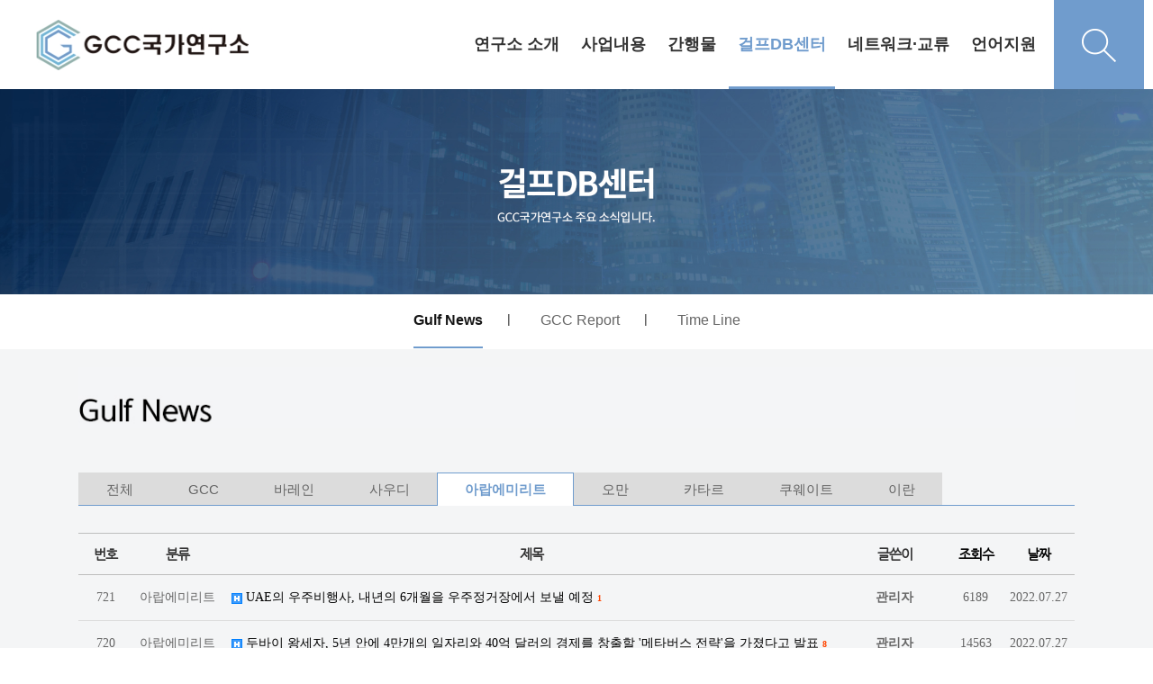

--- FILE ---
content_type: text/html; charset=utf-8
request_url: http://gcc.dankook.ac.kr/bbs/board.php?bo_table=m04_01&sca=%EC%95%84%EB%9E%8D%EC%97%90%EB%AF%B8%EB%A6%AC%ED%8A%B8&page=32&page=1
body_size: 78879
content:
<!doctype html>
<html lang="ko">
<head>
<meta charset="utf-8">
<meta http-equiv="imagetoolbar" content="no">
<meta http-equiv="X-UA-Compatible" content="IE=Edge">
<meta name="title" content="Gulf News 1 페이지 > GCC 국가연구소" />
<meta name="publisher" content="GCC 국가연구소" />
<meta name="author" content="GCC 국가연구소" />
<meta name="robots" content="index,follow" />
<meta name="keywords" content="GCC 국가연구소" />
<meta name="description" content="Gulf News 1 페이지 > GCC 국가연구소" />
<meta name="twitter:card" content="summary_large_image" />
<meta property="og:title" content="Gulf News 1 페이지 > GCC 국가연구소" />
<meta property="og:site_name" content="GCC 국가연구소" />
<meta property="og:author" content="GCC 국가연구소" />
<meta property="og:type" content="" />
<meta property="og:description" content="Gulf News 1 페이지 > GCC 국가연구소" />
<meta property="og:url" content="http://gcc.dankook.ac.kr/bbs/board.php?bo_table=m04_01&sca=%EC%95%84%EB%9E%8D%EC%97%90%EB%AF%B8%EB%A6%AC%ED%8A%B8&page=32&page=1" />
<link rel="canonical" href="http://gcc.dankook.ac.kr/bbs/board.php?bo_table=m04_01&sca=%EC%95%84%EB%9E%8D%EC%97%90%EB%AF%B8%EB%A6%AC%ED%8A%B8&page=32&page=1" />
<title>Gulf News 1 페이지 > GCC 국가연구소</title>
<link rel="stylesheet" href="http://gcc.dankook.ac.kr/css/default.css?ver=171013">
<link rel="stylesheet" href="http://gcc.dankook.ac.kr/css/apms.css?ver=171013">

<link rel="stylesheet" href="http://gcc.dankook.ac.kr/thema/Fivesense-basic/assets/bs3/css/bootstrap.min.css" type="text/css" class="thema-mode">
<link rel="stylesheet" href="http://gcc.dankook.ac.kr/thema/Fivesense-basic/colorset/Basic-Box/colorset.css" type="text/css" class="thema-colorset">
<link rel="stylesheet" href="http://gcc.dankook.ac.kr/css/common.css" type="text/css" class="thema-common">
<link rel="stylesheet" href="http://gcc.dankook.ac.kr/skin/board/basic/style.css" >
<link rel="stylesheet" href="http://gcc.dankook.ac.kr/skin/board/basic/list/basic/list.css" >
<link rel="stylesheet" href="http://gcc.dankook.ac.kr/thema/Fivesense-basic/widget/miso-sidebar/widget.css" >
<link rel="stylesheet" href="http://gcc.dankook.ac.kr/css/font-awesome/css/font-awesome.min.css?ver=171013">
<link rel="stylesheet" href="http://gcc.dankook.ac.kr/css/level/basic.css?ver=171013">
<!--[if lte IE 8]>
<script src="http://gcc.dankook.ac.kr/js/html5.js"></script>
<![endif]-->
<script>
// 자바스크립트에서 사용하는 전역변수 선언
var g5_url       = "http://gcc.dankook.ac.kr";
var g5_bbs_url   = "http://gcc.dankook.ac.kr/bbs";
var g5_is_member = "";
var g5_is_admin  = "";
var g5_is_mobile = "";
var g5_bo_table  = "m04_01";
var g5_sca       = "아랍에미리트";
var g5_pim       = "";
var g5_editor    = "smarteditor2";
var g5_responsive    = "1";
var g5_cookie_domain = "";
var g5_purl = "http://gcc.dankook.ac.kr/bbs/board.php?bo_table=m04_01&sca=%EC%95%84%EB%9E%8D%EC%97%90%EB%AF%B8%EB%A6%AC%ED%8A%B8&page=32&page=1";
</script>
<script src="http://gcc.dankook.ac.kr/js/jquery-1.11.3.min.js"></script>
<script src="http://gcc.dankook.ac.kr/js/jquery-migrate-1.2.1.min.js"></script>
<script src="http://gcc.dankook.ac.kr/lang/korean/lang.js?ver=171013"></script>
<script src="http://gcc.dankook.ac.kr/js/common.js?ver=171013"></script>
<script src="http://gcc.dankook.ac.kr/js/wrest.js?ver=171013"></script>
<script src="http://gcc.dankook.ac.kr/js/apms.js?ver=171013"></script>
<script src="http://gcc.dankook.ac.kr/plugin/apms/js/jquery.mobile.swipe.min.js"></script>
</head>
<body class="responsive is-pc">
<style>
		.at-container {max-width:1136px;}
	.no-responsive .wrapper, .no-responsive .at-container-wide { min-width:1136px; }
	.no-responsive .boxed.wrapper, .no-responsive .at-container { width:1136px; }
	.at-menu .nav-height { height:99px; line-height:99px !important; }
	.pc-menu, .pc-menu .nav-full-back, .pc-menu .nav-full-height { height:99px; }
	.pc-menu .nav-top.nav-float .menu-a, .pc-menu .nav-mega .menu-a { padding:0px 25px; }
	.pc-menu .nav-top.nav-float .sub-1div::before { left: 25px; }
	.pc-menu .nav-full-first, .pc-menu .nav-full-last, .pc-menu .nav-full.on .sub-1div { height: 400px; }
	.pc-menu .nav-full.on, .pc-menu .nav-full.on .at-container { height:499px; }
	.pc-menu .subm-w { width:170px; }
	.pc-menu .nav-content, .pc-menu .nav-cw { width:170px; }
	.pc-menu .nav-content-height { height:400px; }
	.pc-menu .nav-content .sub-content { width:860px; left:170px; }
	@media all and (min-width:1200px) {
		.responsive .boxed.wrapper { max-width:1136px; }
	}
</style>


<script>
	$(document).ready(function(){
		$(".dummy-width").width($(".header-menu").width());
		$(".menu-li a").on("mouseenter",function(){
			$(".pc-custom-menu").stop().slideDown();
		})

		$(".pc-custom-menu").on("mouseleave",function(){
			$(".pc-custom-menu").stop().slideUp();
		})
		
		$(".search-btn").on("click",function(){
			var $off = 'http://gcc.dankook.ac.kr/img/search_off.png';
			var $on = 'http://gcc.dankook.ac.kr/img/search_on.png';

			$(".pc-search-wrap").toggleClass("open");

			 if ($('.toggle-img').attr('src') === $off) {
				$('.toggle-img').attr('src', $on);
			  } else {
				$('.toggle-img').attr('src', $off);
			  }
		})
		




	});
</script>
<div class="at-html">
	<div id="thema_wrapper" class="wrapper  ko">
		<header class="at-header">
			<!-- LNB -->
			<aside class="at-lnb">
				<div class="at-container">
					<!-- LNB Left -->
					<div class="pull-left">
						<!--
                            <ul>
							<li><a href="javascript:;" id="favorite">즐겨찾기</a></li>
							<li><a href="http://gcc.dankook.ac.kr/rss/" target="_blank">RSS 구독</a></li>
														<li><a>01월 21일(수)</a></li>
						</ul>
                        -->
					</div>
					<!-- LNB Right -->
					<div class="pull-right">
						<ul class="clearfix">
															<li><a href="http://gcc.dankook.ac.kr/bbs/login.php?url=%2Fbbs%2Fboard.php%3Fbo_table%3Dm04_01%26sca%3D%25EC%2595%2584%25EB%259E%258D%25EC%2597%2590%25EB%25AF%25B8%25EB%25A6%25AC%25ED%258A%25B8%26page%3D32%26page%3D1" onclick="sidebar_open('sidebar-user'); return false;">로그인</a></li>
								<li><a href="http://gcc.dankook.ac.kr/bbs/register.php">회원가입</a></li>
																																										</ul>
					</div>
					<div class="clearfix"></div>
				</div>
			</aside>
			<!-- PC custom header -->
			<div class="pc-custom-header hidden-xs hidden-sm">
				<div class="at-container">
					<div class="header-logo pull-left">
						<a href="http://gcc.dankook.ac.kr">
                           <img src="http://gcc.dankook.ac.kr/img/logo.png" alt="">
                        </a>
					</div>
					<div class="header-menu pull-right">
						


	<div class="nav-visible">
		<div class="at-container">
			<div class="nav-top nav-both nav-slide">
				<ul class="menu-ul">
									<li class="menu-li m-1 off">
						<a class="menu-a nav-height" href="/bbs/page.php?hid=m01_01">
							연구소 소개													</a>
													<div class="sub-slide sub-1div">
								<ul class="sub-1dul">
								
									
									<li class="sub-1dli off">
										<a href="http://gcc.dankook.ac.kr/bbs/page.php?hid=m01_01" class="sub-1da">
											소장 인사말																					</a>
																			</li>
								
									
									<li class="sub-1dli off">
										<a href="http://gcc.dankook.ac.kr/bbs/page.php?hid=m01_02" class="sub-1da">
											연구소 연혁																					</a>
																			</li>
								
									
									<li class="sub-1dli off">
										<a href="http://gcc.dankook.ac.kr/bbs/page.php?hid=m01_03" class="sub-1da">
											연구원 소개																					</a>
																			</li>
								
									
									<li class="sub-1dli off">
										<a href="http://gcc.dankook.ac.kr/bbs/page.php?hid=m01_04" class="sub-1da">
											신흥지역연구사업																					</a>
																			</li>
																</ul>
							</div>
											</li>
									<li class="menu-li m-2 off">
						<a class="menu-a nav-height" href="/bbs/board.php?bo_table=m02_01">
							사업내용													</a>
													<div class="sub-slide sub-1div">
								<ul class="sub-1dul">
								
									
									<li class="sub-1dli off">
										<a href="http://gcc.dankook.ac.kr/bbs/board.php?bo_table=m02_01" class="sub-1da">
											연구원 소식																					</a>
																			</li>
								
									
									<li class="sub-1dli off">
										<a href="http://gcc.dankook.ac.kr/bbs/board.php?bo_table=m02_02" class="sub-1da">
											연구소 소식																					</a>
																			</li>
								
									
									<li class="sub-1dli off">
										<a href="http://gcc.dankook.ac.kr/bbs/board.php?bo_table=m02_03" class="sub-1da">
											연구 용역																					</a>
																			</li>
								
									
									<li class="sub-1dli off">
										<a href="http://gcc.dankook.ac.kr/bbs/board.php?bo_table=m02_04" class="sub-1da">
											언론보도																					</a>
																			</li>
																</ul>
							</div>
											</li>
									<li class="menu-li m-3 off">
						<a class="menu-a nav-height" href="/bbs/board.php?bo_table=m03_01">
							간행물													</a>
													<div class="sub-slide sub-1div">
								<ul class="sub-1dul">
								
									
									<li class="sub-1dli off">
										<a href="http://gcc.dankook.ac.kr/bbs/board.php?bo_table=m03_01" class="sub-1da">
											GCC Issue Paper																					</a>
																			</li>
								
									
									<li class="sub-1dli off">
										<a href="http://gcc.dankook.ac.kr/bbs/board.php?bo_table=m03_02" class="sub-1da">
											연간정책보고서																					</a>
																			</li>
								
									
									<li class="sub-1dli off">
										<a href="http://gcc.dankook.ac.kr/bbs/board.php?bo_table=m03_03" class="sub-1da">
											Gulf Area Studies																					</a>
																			</li>
								
									
									<li class="sub-1dli off">
										<a href="http://gcc.dankook.ac.kr/bbs/board.php?bo_table=m03_04" class="sub-1da">
											기타 간행물																					</a>
																			</li>
																</ul>
							</div>
											</li>
									<li class="menu-li m-4 on">
						<a class="menu-a nav-height" href="/bbs/board.php?bo_table=m04_01">
							걸프DB센터													</a>
													<div class="sub-slide sub-1div">
								<ul class="sub-1dul">
								
									
									<li class="sub-1dli on">
										<a href="http://gcc.dankook.ac.kr/bbs/board.php?bo_table=m04_01" class="sub-1da">
											Gulf News																					</a>
																			</li>
								
									
									<li class="sub-1dli off">
										<a href="http://gcc.dankook.ac.kr/bbs/board.php?bo_table=m04_02" class="sub-1da">
											GCC Report																					</a>
																			</li>
								
									
									<li class="sub-1dli off">
										<a href="http://gcc.dankook.ac.kr/bbs/board.php?bo_table=m04_03" class="sub-1da">
											Time Line																					</a>
																			</li>
																</ul>
							</div>
											</li>
									<li class="menu-li m-5 off">
						<a class="menu-a nav-height" href="/bbs/board.php?bo_table=m05_01">
							네트워크·교류													</a>
													<div class="sub-slide sub-1div">
								<ul class="sub-1dul">
								
									
									<li class="sub-1dli off">
										<a href="http://gcc.dankook.ac.kr/bbs/board.php?bo_table=m05_01" class="sub-1da">
											걸프 미래비전 연구회																					</a>
																			</li>
																</ul>
							</div>
											</li>
									<li class="menu-li m-6 off">
						<a class="menu-a nav-height" href="/bbs/page.php?hid=m06_02">
							언어지원													</a>
													<div class="sub-slide sub-1div">
								<ul class="sub-1dul">
								
									
									<li class="sub-1dli off">
										<a href="/bbs/page.php?hid=m01_01" class="sub-1da">
											한국어																					</a>
																			</li>
								
									
									<li class="sub-1dli off">
										<a href="http://gcc.dankook.ac.kr/bbs/page.php?hid=m06_02" class="sub-1da">
											eng																					</a>
																			</li>
								
									
									<li class="sub-1dli off">
										<a href="http://gcc.dankook.ac.kr/bbs/page.php?hid=m06_03" class="sub-1da">
											عربي																					</a>
																			</li>
								
									
									<li class="sub-1dli off">
										<a href="http://gcc.dankook.ac.kr/bbs/page.php?hid=m06_04" class="sub-1da">
											فارسی																					</a>
																			</li>
																</ul>
							</div>
											</li>
								</ul>
			</div><!-- .nav-top -->
		</div>	<!-- .nav-container -->
	</div><!-- .nav-visible -->

						<ul class="user-ul clearfix">
															<!-- <li class="user-li"><a href="http://gcc.dankook.ac.kr/bbs/login.php?url=%2Fbbs%2Fboard.php%3Fbo_table%3Dm04_01%26sca%3D%25EC%2595%2584%25EB%259E%258D%25EC%2597%2590%25EB%25AF%25B8%25EB%25A6%25AC%25ED%258A%25B8%26page%3D32%26page%3D1" onclick="sidebar_open('sidebar-user'); return false;" class="user-a"><span>로그인</span></a></li>
								<li class="user-li"><a href="http://gcc.dankook.ac.kr/bbs/register.php" class="user-a"><span>회원가입</span></a></li> -->
													</ul>
						<div class="header-search">
							<button class="search-btn">
								<img src="http://gcc.dankook.ac.kr/img/search_off.png" alt="" class="toggle-img">
							</button>
						</div>
					</div>
					<div class="clearfix"></div>
				</div>
				<!-- PC Custom Menu -->
				<div class="pc-custom-menu">
					<div class="dummy-width">
																							<ul class="sub-menu sub-m1 clearfix">
																																		<li>
													<a href="http://gcc.dankook.ac.kr/bbs/page.php?hid=m01_01">
														소장 인사말																											</a>
												</li>
																																			<li>
													<a href="http://gcc.dankook.ac.kr/bbs/page.php?hid=m01_02">
														연구소 연혁																											</a>
												</li>
																																			<li>
													<a href="http://gcc.dankook.ac.kr/bbs/page.php?hid=m01_03">
														연구원 소개																											</a>
												</li>
																																			<li>
													<a href="http://gcc.dankook.ac.kr/bbs/page.php?hid=m01_04">
														신흥지역연구사업																											</a>
												</li>
																				</ul>
																																<ul class="sub-menu sub-m2 clearfix">
																																		<li>
													<a href="http://gcc.dankook.ac.kr/bbs/board.php?bo_table=m02_01">
														연구원 소식																											</a>
												</li>
																																			<li>
													<a href="http://gcc.dankook.ac.kr/bbs/board.php?bo_table=m02_02">
														연구소 소식																											</a>
												</li>
																																			<li>
													<a href="http://gcc.dankook.ac.kr/bbs/board.php?bo_table=m02_03">
														연구 용역																											</a>
												</li>
																																			<li>
													<a href="http://gcc.dankook.ac.kr/bbs/board.php?bo_table=m02_04">
														언론보도																											</a>
												</li>
																				</ul>
																																<ul class="sub-menu sub-m3 clearfix">
																																		<li>
													<a href="http://gcc.dankook.ac.kr/bbs/board.php?bo_table=m03_01">
														GCC Issue Paper																											</a>
												</li>
																																			<li>
													<a href="http://gcc.dankook.ac.kr/bbs/board.php?bo_table=m03_02">
														연간정책보고서																											</a>
												</li>
																																			<li>
													<a href="http://gcc.dankook.ac.kr/bbs/board.php?bo_table=m03_03">
														Gulf Area Studies																											</a>
												</li>
																																			<li>
													<a href="http://gcc.dankook.ac.kr/bbs/board.php?bo_table=m03_04">
														기타 간행물																											</a>
												</li>
																				</ul>
																																<ul class="sub-menu sub-m4 clearfix">
																																		<li class="on">
													<a href="http://gcc.dankook.ac.kr/bbs/board.php?bo_table=m04_01">
														Gulf News																											</a>
												</li>
																																			<li>
													<a href="http://gcc.dankook.ac.kr/bbs/board.php?bo_table=m04_02">
														GCC Report																											</a>
												</li>
																																			<li>
													<a href="http://gcc.dankook.ac.kr/bbs/board.php?bo_table=m04_03">
														Time Line																											</a>
												</li>
																				</ul>
																																<ul class="sub-menu sub-m5 clearfix">
																																		<li>
													<a href="http://gcc.dankook.ac.kr/bbs/board.php?bo_table=m05_01">
														걸프 미래비전 연구회																											</a>
												</li>
																				</ul>
																																<ul class="sub-menu sub-m6 clearfix">
																																		<li>
													<a href="/bbs/page.php?hid=m01_01">
														한국어																											</a>
												</li>
																																			<li>
													<a href="http://gcc.dankook.ac.kr/bbs/page.php?hid=m06_02">
														eng																											</a>
												</li>
																																			<li>
													<a href="http://gcc.dankook.ac.kr/bbs/page.php?hid=m06_03">
														عربي																											</a>
												</li>
																																			<li>
													<a href="http://gcc.dankook.ac.kr/bbs/page.php?hid=m06_04">
														فارسی																											</a>
												</li>
																				</ul>
																				</div>
					<div class="clearfix">
						
					</div>
				</div>
			</div>
			<div class="pc-search-wrap hidden-xs hidden-sm">
				<div class="at-container">
					<div class="search-title">
						<b style="font-family:'Roboto'">DB Search</b>
					</div>
					<div class="header-search">
						<form id="ctrlSearch" name="ctrlSearch" method="get" onsubmit="return sidebar_search(this);" role="form" class="form">
							<div class="row">
								<div class="col-xs-6 hidden">
									<select name="url" class="form-control input-sm">
										<option value="http://gcc.dankook.ac.kr/bbs/search.php">게시물</option>
																					<option value="http://gcc.dankook.ac.kr/shop/search.php">상품</option>
											<option value="http://gcc.dankook.ac.kr/shop/itemuselist.php">후기</option>
											<option value="http://gcc.dankook.ac.kr/shop/itemqalist.php">문의</option>
																				<option value="http://gcc.dankook.ac.kr/bbs/tag.php">태그</option>
									</select>
								</div>
								<div class="col-xs-6 hidden">
									<select name="sop" id="sop" class="form-control input-sm">
										<option value="or">또는</option>
										<option value="and">그리고</option>
									</select>	
								</div>
							</div>
							<div class="input-group input-group-sm">
								<input type="text" name="stx" class="form-control input-sm" value="" placeholder="검색어는 두글자 이상">
								<span class="input-group-btn">
									<button type="submit" class="btn">검색하기</button>
								</span>
							</div>
						</form>				
					</div>
				</div>
			</div>
			

			<!-- Mobile Header -->
			<div class="m-header">
				<div class="at-container">
					<div class="header-wrap">
						<div class="header-icon menu-icon">
							<a href="javascript:;" onclick="sidebar_open('sidebar-menu');">
								<i class="fa fa-bars"></i>
							</a>
						</div>
						<div class="header-logo en">
							<!-- Mobile Logo -->
							<a href="http://gcc.dankook.ac.kr">
								<img src="http://gcc.dankook.ac.kr/img/mob_logo.png">
							</a>
						</div>
						<div class="header-icon search-icon">
							<a href="javascript:;" onclick="sidebar_open('sidebar-search');">
								<i class="fa fa-search"></i>
							</a>
						</div>
					</div>
					<div class="clearfix"></div>
				</div>
			</div>
		</header>

		<div class="at-wrapper">
			<!-- Menu -->
			<nav class="at-menu">
				<!-- PC All Menu -->
				<div class="pc-menu-all">
					<div id="menu-all" class="collapse">
						<div class="at-container table-responsive">
							<table class="table">
							<tr>
															<td class="off">
									<a class="menu-a" href="/bbs/page.php?hid=m01_01">
										연구소 소개																			</a>
																			<div class="sub-1div">
											<ul class="sub-1dul">
											
												
												<li class="sub-1dli off">
													<a href="http://gcc.dankook.ac.kr/bbs/page.php?hid=m01_01" class="sub-1da">
														소장 인사말																											</a>
												</li>
											
												
												<li class="sub-1dli off">
													<a href="http://gcc.dankook.ac.kr/bbs/page.php?hid=m01_02" class="sub-1da">
														연구소 연혁																											</a>
												</li>
											
												
												<li class="sub-1dli off">
													<a href="http://gcc.dankook.ac.kr/bbs/page.php?hid=m01_03" class="sub-1da">
														연구원 소개																											</a>
												</li>
											
												
												<li class="sub-1dli off">
													<a href="http://gcc.dankook.ac.kr/bbs/page.php?hid=m01_04" class="sub-1da">
														신흥지역연구사업																											</a>
												</li>
																						</ul>
										</div>
																	</td>
															<td class="off">
									<a class="menu-a" href="/bbs/board.php?bo_table=m02_01">
										사업내용																			</a>
																			<div class="sub-1div">
											<ul class="sub-1dul">
											
												
												<li class="sub-1dli off">
													<a href="http://gcc.dankook.ac.kr/bbs/board.php?bo_table=m02_01" class="sub-1da">
														연구원 소식																											</a>
												</li>
											
												
												<li class="sub-1dli off">
													<a href="http://gcc.dankook.ac.kr/bbs/board.php?bo_table=m02_02" class="sub-1da">
														연구소 소식																											</a>
												</li>
											
												
												<li class="sub-1dli off">
													<a href="http://gcc.dankook.ac.kr/bbs/board.php?bo_table=m02_03" class="sub-1da">
														연구 용역																											</a>
												</li>
											
												
												<li class="sub-1dli off">
													<a href="http://gcc.dankook.ac.kr/bbs/board.php?bo_table=m02_04" class="sub-1da">
														언론보도																											</a>
												</li>
																						</ul>
										</div>
																	</td>
															<td class="off">
									<a class="menu-a" href="/bbs/board.php?bo_table=m03_01">
										간행물																			</a>
																			<div class="sub-1div">
											<ul class="sub-1dul">
											
												
												<li class="sub-1dli off">
													<a href="http://gcc.dankook.ac.kr/bbs/board.php?bo_table=m03_01" class="sub-1da">
														GCC Issue Paper																											</a>
												</li>
											
												
												<li class="sub-1dli off">
													<a href="http://gcc.dankook.ac.kr/bbs/board.php?bo_table=m03_02" class="sub-1da">
														연간정책보고서																											</a>
												</li>
											
												
												<li class="sub-1dli off">
													<a href="http://gcc.dankook.ac.kr/bbs/board.php?bo_table=m03_03" class="sub-1da">
														Gulf Area Studies																											</a>
												</li>
											
												
												<li class="sub-1dli off">
													<a href="http://gcc.dankook.ac.kr/bbs/board.php?bo_table=m03_04" class="sub-1da">
														기타 간행물																											</a>
												</li>
																						</ul>
										</div>
																	</td>
															<td class="on">
									<a class="menu-a" href="/bbs/board.php?bo_table=m04_01">
										걸프DB센터																			</a>
																			<div class="sub-1div">
											<ul class="sub-1dul">
											
												
												<li class="sub-1dli on">
													<a href="http://gcc.dankook.ac.kr/bbs/board.php?bo_table=m04_01" class="sub-1da">
														Gulf News																											</a>
												</li>
											
												
												<li class="sub-1dli off">
													<a href="http://gcc.dankook.ac.kr/bbs/board.php?bo_table=m04_02" class="sub-1da">
														GCC Report																											</a>
												</li>
											
												
												<li class="sub-1dli off">
													<a href="http://gcc.dankook.ac.kr/bbs/board.php?bo_table=m04_03" class="sub-1da">
														Time Line																											</a>
												</li>
																						</ul>
										</div>
																	</td>
															<td class="off">
									<a class="menu-a" href="/bbs/board.php?bo_table=m05_01">
										네트워크·교류																			</a>
																			<div class="sub-1div">
											<ul class="sub-1dul">
											
												
												<li class="sub-1dli off">
													<a href="http://gcc.dankook.ac.kr/bbs/board.php?bo_table=m05_01" class="sub-1da">
														걸프 미래비전 연구회																											</a>
												</li>
																						</ul>
										</div>
																	</td>
															<td class="off">
									<a class="menu-a" href="/bbs/page.php?hid=m06_02">
										언어지원																			</a>
																			<div class="sub-1div">
											<ul class="sub-1dul">
											
												
												<li class="sub-1dli off">
													<a href="/bbs/page.php?hid=m01_01" class="sub-1da">
														한국어																											</a>
												</li>
											
												
												<li class="sub-1dli off">
													<a href="http://gcc.dankook.ac.kr/bbs/page.php?hid=m06_02" class="sub-1da">
														eng																											</a>
												</li>
											
												
												<li class="sub-1dli off">
													<a href="http://gcc.dankook.ac.kr/bbs/page.php?hid=m06_03" class="sub-1da">
														عربي																											</a>
												</li>
											
												
												<li class="sub-1dli off">
													<a href="http://gcc.dankook.ac.kr/bbs/page.php?hid=m06_04" class="sub-1da">
														فارسی																											</a>
												</li>
																						</ul>
										</div>
																	</td>
														</tr>
							</table>
							<div class="menu-all-btn">
								<div class="btn-group">
									<a class="btn btn-lightgray" href="http://gcc.dankook.ac.kr"><i class="fa fa-home"></i></a>
									<a href="javascript:;" class="btn btn-lightgray" data-toggle="collapse" data-target="#menu-all"><i class="fa fa-times"></i></a>
								</div>
							</div>
						</div>
					</div>
				</div><!-- .pc-menu-all -->

				<!-- Mobile Menu -->
				<div class="m-menu">
					<div class="m-wrap">
	<div class="at-container">
		<div class="m-table en">
			<div class="m-list">
				<div class="m-nav" id="mobile_nav">
					<ul class="clearfix">

											<li>
							<a href="/bbs/page.php?hid=m01_01">
								연구소 소개															</a>
						</li>
											<li>
							<a href="/bbs/board.php?bo_table=m02_01">
								사업내용															</a>
						</li>
											<li>
							<a href="/bbs/board.php?bo_table=m03_01">
								간행물															</a>
						</li>
											<li>
							<a href="/bbs/board.php?bo_table=m04_01">
								걸프DB센터															</a>
						</li>
											<li>
							<a href="/bbs/board.php?bo_table=m05_01">
								네트워크·교류															</a>
						</li>
											<li>
							<a href="/bbs/page.php?hid=m06_02">
								언어지원															</a>
						</li>
										</ul>
				</div>
			</div>
		</div>
	</div>
</div>

<div class="clearfix"></div>

	<div class="m-sub hidden">
		<div class="at-container">
			<div class="m-nav-sub en" id="mobile_nav_sub">
				<ul class="clearfix">
										<li>
							<a href="http://gcc.dankook.ac.kr/bbs/board.php?bo_table=m04_01">
								Gulf News															</a>
						</li>
										<li>
							<a href="http://gcc.dankook.ac.kr/bbs/board.php?bo_table=m04_02">
								GCC Report															</a>
						</li>
										<li>
							<a href="http://gcc.dankook.ac.kr/bbs/board.php?bo_table=m04_03">
								Time Line															</a>
						</li>
								</ul>
			</div>
		</div>
	</div>
	<div class="clearfix"></div>
				</div><!-- .m-menu -->
			</nav><!-- .at-menu -->

			<div class="clearfix"></div>

			
			<style>
	.wing-wrap { position:relative; overflow:visible !important;}
	.wing-wrap img { display:block; max-width:100%; }
	.wing-left { position:absolute; width:160px; left:-170px; top:20px; }
	.wing-right { position:absolute; width:160px; right:-170px; top:20px; }
	.boxed .wing-left { left:-180px; }
	.boxed .wing-right { right:-180px; }
</style>
<div class="at-container wing-wrap">
	<div class="wing-left visible-lg">
		<a href="#배너이동주소">
			<img src="http://gcc.dankook.ac.kr/thema/Fivesense-basic/assets/img/banner-sero.jpg">
		</a>
	</div>
	<div class="wing-right visible-lg">
		<a href="#배너이동주소">
			<img src="http://gcc.dankook.ac.kr/thema/Fivesense-basic/assets/img/banner-sero.jpg">
		</a>
	</div>
</div>
			<div class="at-body">
									<style>
	.page-full-banner {width:100%; overflow:hidden;}
	@media (max-width:1900px) {
		.page-full-banner img {width:100%;}
	}
	.page-menu {background:#fff;}
	.page-menu ul{list-style:none; padding:0; margin:0; width:100%; text-align:center; }
	.page-menu ul li {display:inline-block; padding:0 30px; height:55px; line-height:58px;}
	.page-menu ul li::after {content:'|'; margin-right:-31px; float:right; line-height:55px;}
	.page-menu ul li:last-child::after {content:'';}
	.page-menu ul li a {display:block; float:left; font-size:16px; color:#666;}
	.page-menu ul li.on a {color:#151515; border-bottom:2px solid #709ccd; font-weight:700;}

	.dropdown-wrap span{float:right;}
	.left-drop,.right-drop {width:50%; float:left; background:#fff;}
	.left-drop{border:1px solid #e5e5e5; border-right:0; }
	.right-drop{background:#709ccd; border:1px solid #709ccd;}
	.left-drop a {color:#709ccd; text-align:left; font-size:15px; padding:8px 12px;}
	.left-drop a:hover {color:#709ccd;}
	.right-drop a {color:#fff; text-align:left; font-size:15px; padding:8px 12px;}
	.right-drop a:hover {color:#fff;}
	.right-drop .dropdown-menu-div.on a{color:#709ccd;}
	.btn .caret {margin-top:8px;}
</style>
<div class="page-full-banner">
			<img src="http://gcc.dankook.ac.kr/img/m04_banner.jpg" alt="" class="hidden-xs hidden-sm">
		<img src="http://gcc.dankook.ac.kr/img/mm04_banner.jpg" alt="" class="hidden-lg hidden-md">
	</div>
<div class="page-menu hidden-xs hidden-sm">
	<div class="at-container">
		<ul class="clearfix">
							<li class="top-menu-div on">
					<a href="http://gcc.dankook.ac.kr/bbs/board.php?bo_table=m04_01" class="sub-1da">
						<span>Gulf News</span>
					</a>
				</li>
							<li class="top-menu-div off">
					<a href="http://gcc.dankook.ac.kr/bbs/board.php?bo_table=m04_02" class="sub-1da">
						<span>GCC Report</span>
					</a>
				</li>
							<li class="top-menu-div off">
					<a href="http://gcc.dankook.ac.kr/bbs/board.php?bo_table=m04_03" class="sub-1da">
						<span>Time Line</span>
					</a>
				</li>
					</ul>	
	</div>
</div>


<div class="dropdown-wrap hidden-lg hidden-md">
	<div class="left-drop">
		<div class="dropdown">
			<a id="menuLabel" data-target="#" href="#" data-toggle="dropdown" aria-haspopup="true" aria-expanded="false" class="btn btn-block btn-guem">
				걸프DB센터				<span class="caret"></span>
			</a>
			<ul class="dropdown-menu" role="menu" aria-labelledby="menuLabel">
									<li class="selected">
					<a href="/bbs/page.php?hid=m01_01">연구소 소개</a>
				</li>
									<li class="selected">
					<a href="/bbs/board.php?bo_table=m02_01">사업내용</a>
				</li>
									<li class="selected">
					<a href="/bbs/board.php?bo_table=m03_01">간행물</a>
				</li>
									<li class="selected">
					<a href="/bbs/board.php?bo_table=m04_01">걸프DB센터</a>
				</li>
									<li class="selected">
					<a href="/bbs/board.php?bo_table=m05_01">네트워크·교류</a>
				</li>
									<li class="selected">
					<a href="/bbs/page.php?hid=m06_02">언어지원</a>
				</li>
							</ul>
		</div>
	</div>
	<div class="right-drop">
		<div class="dropdown">
			<div class="dropdown menu-dropdown">
				<a id="categoryLabel" data-target="#" href="#" data-toggle="dropdown" aria-haspopup="true" aria-expanded="false" class="btn btn-block btn-guem">
					Gulf News					<span class="caret"></span>
				</a>
				<ul class="dropdown-menu" role="menu" aria-labelledby="categoryLabel">
									<li class="dropdown-menu-div on">
						<a href="http://gcc.dankook.ac.kr/bbs/board.php?bo_table=m04_01" class="sub-1da">
							Gulf News						</a>
					</li>
									<li class="dropdown-menu-div off">
						<a href="http://gcc.dankook.ac.kr/bbs/board.php?bo_table=m04_02" class="sub-1da">
							GCC Report						</a>
					</li>
									<li class="dropdown-menu-div off">
						<a href="http://gcc.dankook.ac.kr/bbs/board.php?bo_table=m04_03" class="sub-1da">
							Time Line						</a>
					</li>
								</ul>
			</div>
		</div>
	</div>
	<div class="clearfix"></div>
</div>													<div class="at-container">
											<div class="at-content">
									
<div class="hid-cont board-title">
			<img src="http://gcc.dankook.ac.kr/img/m04_01.jpg" alt="" class="hidden-xs hidden-sm">
		<img src="http://gcc.dankook.ac.kr/img/mm04_01.jpg" alt="" class="hidden-lg hidden-md">
	</div>

<section class="board-list"> 
	
	
<aside class="list-category">
	<div class="tabs div-tab trans-top">
		<ul class="nav nav-tabs">
			<li>
				<a href="./board.php?bo_table=m04_01">
					전체
				</a>
			</li>
							<li>
					<a href="./board.php?bo_table=m04_01&amp;sca=GCC">
						GCC					</a>
				</li>
							<li>
					<a href="./board.php?bo_table=m04_01&amp;sca=%EB%B0%94%EB%A0%88%EC%9D%B8">
						바레인					</a>
				</li>
							<li>
					<a href="./board.php?bo_table=m04_01&amp;sca=%EC%82%AC%EC%9A%B0%EB%94%94">
						사우디					</a>
				</li>
							<li class="active">
					<a href="./board.php?bo_table=m04_01&amp;sca=%EC%95%84%EB%9E%8D%EC%97%90%EB%AF%B8%EB%A6%AC%ED%8A%B8">
						아랍에미리트					</a>
				</li>
							<li>
					<a href="./board.php?bo_table=m04_01&amp;sca=%EC%98%A4%EB%A7%8C">
						오만					</a>
				</li>
							<li>
					<a href="./board.php?bo_table=m04_01&amp;sca=%EC%B9%B4%ED%83%80%EB%A5%B4">
						카타르					</a>
				</li>
							<li>
					<a href="./board.php?bo_table=m04_01&amp;sca=%EC%BF%A0%EC%9B%A8%EC%9D%B4%ED%8A%B8">
						쿠웨이트					</a>
				</li>
							<li>
					<a href="./board.php?bo_table=m04_01&amp;sca=%EC%9D%B4%EB%9E%80">
						이란					</a>
				</li>
					</ul>
	</div>
	<div class="dropdown hidden">
		<a id="categoryLabel" data-target="#" href="#" data-toggle="dropdown" aria-haspopup="true" aria-expanded="false" class="btn btn-block btn-color">
			아랍에미리트(721)
		</a>
		<ul class="dropdown-menu" role="menu" aria-labelledby="categoryLabel">
			<li>
				<a href="./board.php?bo_table=m04_01">전체</a>
			</li>
							<li>
					<a href="./board.php?bo_table=m04_01&amp;sca=GCC">GCC</a>
				</li>
							<li>
					<a href="./board.php?bo_table=m04_01&amp;sca=%EB%B0%94%EB%A0%88%EC%9D%B8">바레인</a>
				</li>
							<li>
					<a href="./board.php?bo_table=m04_01&amp;sca=%EC%82%AC%EC%9A%B0%EB%94%94">사우디</a>
				</li>
							<li class="selected">
					<a href="./board.php?bo_table=m04_01&amp;sca=%EC%95%84%EB%9E%8D%EC%97%90%EB%AF%B8%EB%A6%AC%ED%8A%B8">아랍에미리트</a>
				</li>
							<li>
					<a href="./board.php?bo_table=m04_01&amp;sca=%EC%98%A4%EB%A7%8C">오만</a>
				</li>
							<li>
					<a href="./board.php?bo_table=m04_01&amp;sca=%EC%B9%B4%ED%83%80%EB%A5%B4">카타르</a>
				</li>
							<li>
					<a href="./board.php?bo_table=m04_01&amp;sca=%EC%BF%A0%EC%9B%A8%EC%9D%B4%ED%8A%B8">쿠웨이트</a>
				</li>
							<li>
					<a href="./board.php?bo_table=m04_01&amp;sca=%EC%9D%B4%EB%9E%80">이란</a>
				</li>
					</ul>
	</div>
</aside>

	<div class="list-wrap">
		<form name="fboardlist" id="fboardlist" action="./board_list_update.php" onsubmit="return fboardlist_submit(this);" method="post" role="form" class="form">
			<input type="hidden" name="bo_table" value="m04_01">
			<input type="hidden" name="sfl" value="">
			<input type="hidden" name="stx" value="">
			<input type="hidden" name="spt" value="-3247">
			<input type="hidden" name="sca" value="아랍에미리트">
			<input type="hidden" name="sst" value="wr_2 desc, wr_num asc, wr_reply">
			<input type="hidden" name="sod" value="">
			<input type="hidden" name="page" value="1">
			<input type="hidden" name="sw" value="">
			<div class="list-board">
	<div class="list-head div-head border-black">
							<span class="wr-num">번호</span>
							<span class="wr-cate hidden-xs">분류</span>
						<span class="wr-subject">제목</span>
					<span class="wr-name hidden-xs">글쓴이</span>
							<span class="wr-hit hidden-xs"><a href="/bbs/board.php?bo_table=m04_01&amp;sop=and&amp;sca=%EC%95%84%EB%9E%8D%EC%97%90%EB%AF%B8%EB%A6%AC%ED%8A%B8&amp;sst=wr_hit&amp;sod=desc&amp;sfl=&amp;stx=&amp;sca=아랍에미리트&amp;page=1">조회수</a></span>
							<span class="wr-date"><a href="/bbs/board.php?bo_table=m04_01&amp;sop=and&amp;sca=%EC%95%84%EB%9E%8D%EC%97%90%EB%AF%B8%EB%A6%AC%ED%8A%B8&amp;sst=wr_datetime&amp;sod=desc&amp;sfl=&amp;stx=&amp;sca=아랍에미리트&amp;page=1">날짜</a></span>
															</div>
	<ul id="list-body" class="list-body">
		<li class="list-item">
							<div class="wr-num">721</div>
							<div class="wr-cate hidden-xs">아랍에미리트</div>
						<div class="wr-subject ellipsis">
			<a href="http://gcc.dankook.ac.kr/bbs/board.php?bo_table=m04_01&amp;wr_id=3275&amp;sca=%EC%95%84%EB%9E%8D%EC%97%90%EB%AF%B8%EB%A6%AC%ED%8A%B8&amp;page=1" class="item-subject">
									<span class="orangered visible-xs pull-right wr-comment">
						<i class="fa fa-comment lightgray"></i>
						<b>1</b>
					</span>
																<span class="wr-icon wr-hot"></span>				UAE의 우주비행사, 내년의 6개월을 우주정거장에서 보낼 예정									<span class="count orangered hidden-xs">1</span>
							</a>
							<div class="item-details text-muted font-12 ellipsis hidden">
											<span><span class="sv_member">관리자</span></span>
															<span><i class="fa fa-eye"></i> 6189</span>
																									<span>
						<i class="fa fa-clock-o"></i>
						2022.07.27					</span>
				</div>
					</div>
					<div class="wr-name hidden-xs">
				<span class="sv_member">관리자</span>			</div>
							<div class="wr-hit hidden-xs">
				6189			</div>
							<div class="wr-date">
							2022.07.27						</div>
															</li>
	<li class="list-item">
							<div class="wr-num">720</div>
							<div class="wr-cate hidden-xs">아랍에미리트</div>
						<div class="wr-subject ellipsis">
			<a href="http://gcc.dankook.ac.kr/bbs/board.php?bo_table=m04_01&amp;wr_id=3265&amp;sca=%EC%95%84%EB%9E%8D%EC%97%90%EB%AF%B8%EB%A6%AC%ED%8A%B8&amp;page=1" class="item-subject">
									<span class="orangered visible-xs pull-right wr-comment">
						<i class="fa fa-comment lightgray"></i>
						<b>8</b>
					</span>
																<span class="wr-icon wr-hot"></span>				두바이 왕세자, 5년 안에 4만개의 일자리와 40억 달러의 경제를 창출할 '메타버스 전략'을 가졌다고 발표									<span class="count orangered hidden-xs">8</span>
							</a>
							<div class="item-details text-muted font-12 ellipsis hidden">
											<span><span class="sv_member">관리자</span></span>
															<span><i class="fa fa-eye"></i> 14563</span>
																									<span>
						<i class="fa fa-clock-o"></i>
						2022.07.27					</span>
				</div>
					</div>
					<div class="wr-name hidden-xs">
				<span class="sv_member">관리자</span>			</div>
							<div class="wr-hit hidden-xs">
				14563			</div>
							<div class="wr-date">
							2022.07.27						</div>
															</li>
	<li class="list-item">
							<div class="wr-num">719</div>
							<div class="wr-cate hidden-xs">아랍에미리트</div>
						<div class="wr-subject ellipsis">
			<a href="http://gcc.dankook.ac.kr/bbs/board.php?bo_table=m04_01&amp;wr_id=3264&amp;sca=%EC%95%84%EB%9E%8D%EC%97%90%EB%AF%B8%EB%A6%AC%ED%8A%B8&amp;page=1" class="item-subject">
									<span class="orangered visible-xs pull-right wr-comment">
						<i class="fa fa-comment lightgray"></i>
						<b>7</b>
					</span>
																<span class="wr-icon wr-hot"></span>				아랍에미리트, 국내 우주경제 활성화를 위해 8억 2000만 달러 규모의 펀드를 출범									<span class="count orangered hidden-xs">7</span>
							</a>
							<div class="item-details text-muted font-12 ellipsis hidden">
											<span><span class="sv_member">관리자</span></span>
															<span><i class="fa fa-eye"></i> 13909</span>
																									<span>
						<i class="fa fa-clock-o"></i>
						2022.07.27					</span>
				</div>
					</div>
					<div class="wr-name hidden-xs">
				<span class="sv_member">관리자</span>			</div>
							<div class="wr-hit hidden-xs">
				13909			</div>
							<div class="wr-date">
							2022.07.27						</div>
															</li>
	<li class="list-item">
							<div class="wr-num">718</div>
							<div class="wr-cate hidden-xs">아랍에미리트</div>
						<div class="wr-subject ellipsis">
			<a href="http://gcc.dankook.ac.kr/bbs/board.php?bo_table=m04_01&amp;wr_id=3263&amp;sca=%EC%95%84%EB%9E%8D%EC%97%90%EB%AF%B8%EB%A6%AC%ED%8A%B8&amp;page=1" class="item-subject">
									<span class="orangered visible-xs pull-right wr-comment">
						<i class="fa fa-comment lightgray"></i>
						<b>5</b>
					</span>
																<span class="wr-icon wr-hot"></span>				두바이, 친환경 무공해 전기버스 시범 운행									<span class="count orangered hidden-xs">5</span>
							</a>
							<div class="item-details text-muted font-12 ellipsis hidden">
											<span><span class="sv_member">관리자</span></span>
															<span><i class="fa fa-eye"></i> 8223</span>
																									<span>
						<i class="fa fa-clock-o"></i>
						2022.07.13					</span>
				</div>
					</div>
					<div class="wr-name hidden-xs">
				<span class="sv_member">관리자</span>			</div>
							<div class="wr-hit hidden-xs">
				8223			</div>
							<div class="wr-date">
							2022.07.13						</div>
															</li>
	<li class="list-item">
							<div class="wr-num">717</div>
							<div class="wr-cate hidden-xs">아랍에미리트</div>
						<div class="wr-subject ellipsis">
			<a href="http://gcc.dankook.ac.kr/bbs/board.php?bo_table=m04_01&amp;wr_id=3250&amp;sca=%EC%95%84%EB%9E%8D%EC%97%90%EB%AF%B8%EB%A6%AC%ED%8A%B8&amp;page=1" class="item-subject">
																<span class="wr-icon wr-hot"></span>				UAE, 유명 아동 잡지의 동성애 조장 컨텐츠 논란							</a>
							<div class="item-details text-muted font-12 ellipsis hidden">
											<span><span class="sv_member">관리자</span></span>
															<span><i class="fa fa-eye"></i> 3495</span>
																									<span>
						<i class="fa fa-clock-o"></i>
						2022.06.29					</span>
				</div>
					</div>
					<div class="wr-name hidden-xs">
				<span class="sv_member">관리자</span>			</div>
							<div class="wr-hit hidden-xs">
				3495			</div>
							<div class="wr-date">
							2022.06.29						</div>
															</li>
	<li class="list-item">
							<div class="wr-num">716</div>
							<div class="wr-cate hidden-xs">아랍에미리트</div>
						<div class="wr-subject ellipsis">
			<a href="http://gcc.dankook.ac.kr/bbs/board.php?bo_table=m04_01&amp;wr_id=3246&amp;sca=%EC%95%84%EB%9E%8D%EC%97%90%EB%AF%B8%EB%A6%AC%ED%8A%B8&amp;page=1" class="item-subject">
																<span class="wr-icon wr-hot"></span>				MetaDecrypt, 두바이 미래 박물관에서 Web3 정상회담 개최							</a>
							<div class="item-details text-muted font-12 ellipsis hidden">
											<span><span class="sv_member">관리자</span></span>
															<span><i class="fa fa-eye"></i> 3635</span>
																									<span>
						<i class="fa fa-clock-o"></i>
						2022.06.29					</span>
				</div>
					</div>
					<div class="wr-name hidden-xs">
				<span class="sv_member">관리자</span>			</div>
							<div class="wr-hit hidden-xs">
				3635			</div>
							<div class="wr-date">
							2022.06.29						</div>
															</li>
	<li class="list-item">
							<div class="wr-num">715</div>
							<div class="wr-cate hidden-xs">아랍에미리트</div>
						<div class="wr-subject ellipsis">
			<a href="http://gcc.dankook.ac.kr/bbs/board.php?bo_table=m04_01&amp;wr_id=3230&amp;sca=%EC%95%84%EB%9E%8D%EC%97%90%EB%AF%B8%EB%A6%AC%ED%8A%B8&amp;page=1" class="item-subject">
																<span class="wr-icon wr-hot"></span>				UAE, 애니메이션 Lightyear의 상영을 금지							</a>
							<div class="item-details text-muted font-12 ellipsis hidden">
											<span><span class="sv_member">관리자</span></span>
															<span><i class="fa fa-eye"></i> 3482</span>
																									<span>
						<i class="fa fa-clock-o"></i>
						2022.06.14					</span>
				</div>
					</div>
					<div class="wr-name hidden-xs">
				<span class="sv_member">관리자</span>			</div>
							<div class="wr-hit hidden-xs">
				3482			</div>
							<div class="wr-date">
							2022.06.14						</div>
															</li>
	<li class="list-item">
							<div class="wr-num">714</div>
							<div class="wr-cate hidden-xs">아랍에미리트</div>
						<div class="wr-subject ellipsis">
			<a href="http://gcc.dankook.ac.kr/bbs/board.php?bo_table=m04_01&amp;wr_id=3221&amp;sca=%EC%95%84%EB%9E%8D%EC%97%90%EB%AF%B8%EB%A6%AC%ED%8A%B8&amp;page=1" class="item-subject">
																<span class="wr-icon wr-hot"></span>				UAE-이스라엘, FTA에 서명... 교역 규모 확대 전망							</a>
							<div class="item-details text-muted font-12 ellipsis hidden">
											<span><span class="sv_member">관리자</span></span>
															<span><i class="fa fa-eye"></i> 3405</span>
																									<span>
						<i class="fa fa-clock-o"></i>
						2022.06.01					</span>
				</div>
					</div>
					<div class="wr-name hidden-xs">
				<span class="sv_member">관리자</span>			</div>
							<div class="wr-hit hidden-xs">
				3405			</div>
							<div class="wr-date">
							2022.06.01						</div>
															</li>
	<li class="list-item">
							<div class="wr-num">713</div>
							<div class="wr-cate hidden-xs">아랍에미리트</div>
						<div class="wr-subject ellipsis">
			<a href="http://gcc.dankook.ac.kr/bbs/board.php?bo_table=m04_01&amp;wr_id=3217&amp;sca=%EC%95%84%EB%9E%8D%EC%97%90%EB%AF%B8%EB%A6%AC%ED%8A%B8&amp;page=1" class="item-subject">
																<span class="wr-icon wr-hot"></span>				미국 해리스 부통령 고위급 사절단 이끌고 UAE 방문, MBZ 신임 대통령 회동							</a>
							<div class="item-details text-muted font-12 ellipsis hidden">
											<span><span class="sv_member">관리자</span></span>
															<span><i class="fa fa-eye"></i> 3641</span>
																									<span>
						<i class="fa fa-clock-o"></i>
						2022.06.01					</span>
				</div>
					</div>
					<div class="wr-name hidden-xs">
				<span class="sv_member">관리자</span>			</div>
							<div class="wr-hit hidden-xs">
				3641			</div>
							<div class="wr-date">
							2022.06.01						</div>
															</li>
	<li class="list-item">
							<div class="wr-num">712</div>
							<div class="wr-cate hidden-xs">아랍에미리트</div>
						<div class="wr-subject ellipsis">
			<a href="http://gcc.dankook.ac.kr/bbs/board.php?bo_table=m04_01&amp;wr_id=3216&amp;sca=%EC%95%84%EB%9E%8D%EC%97%90%EB%AF%B8%EB%A6%AC%ED%8A%B8&amp;page=1" class="item-subject">
																<span class="wr-icon wr-hot"></span>				UAE 신임 대통령, 무함마드 빈 자이드(MBZ)은 누구인가?							</a>
							<div class="item-details text-muted font-12 ellipsis hidden">
											<span><span class="sv_member">관리자</span></span>
															<span><i class="fa fa-eye"></i> 4071</span>
																									<span>
						<i class="fa fa-clock-o"></i>
						2022.06.01					</span>
				</div>
					</div>
					<div class="wr-name hidden-xs">
				<span class="sv_member">관리자</span>			</div>
							<div class="wr-hit hidden-xs">
				4071			</div>
							<div class="wr-date">
							2022.06.01						</div>
															</li>
	<li class="list-item">
							<div class="wr-num">711</div>
							<div class="wr-cate hidden-xs">아랍에미리트</div>
						<div class="wr-subject ellipsis">
			<a href="http://gcc.dankook.ac.kr/bbs/board.php?bo_table=m04_01&amp;wr_id=3213&amp;sca=%EC%95%84%EB%9E%8D%EC%97%90%EB%AF%B8%EB%A6%AC%ED%8A%B8&amp;page=1" class="item-subject">
																<span class="wr-icon wr-hot"></span>				리츠칼튼, 두바이에 수직 농장 착공							</a>
							<div class="item-details text-muted font-12 ellipsis hidden">
											<span><span class="sv_member">관리자</span></span>
															<span><i class="fa fa-eye"></i> 3582</span>
																									<span>
						<i class="fa fa-clock-o"></i>
						2022.05.17					</span>
				</div>
					</div>
					<div class="wr-name hidden-xs">
				<span class="sv_member">관리자</span>			</div>
							<div class="wr-hit hidden-xs">
				3582			</div>
							<div class="wr-date">
							2022.05.17						</div>
															</li>
	<li class="list-item">
							<div class="wr-num">710</div>
							<div class="wr-cate hidden-xs">아랍에미리트</div>
						<div class="wr-subject ellipsis">
			<a href="http://gcc.dankook.ac.kr/bbs/board.php?bo_table=m04_01&amp;wr_id=3212&amp;sca=%EC%95%84%EB%9E%8D%EC%97%90%EB%AF%B8%EB%A6%AC%ED%8A%B8&amp;page=1" class="item-subject">
																<span class="wr-icon wr-hot"></span>				중동과 세계 정상들, UAE 대통령의 죽음을 애도하고 큰 공적을 치하							</a>
							<div class="item-details text-muted font-12 ellipsis hidden">
											<span><span class="sv_member">관리자</span></span>
															<span><i class="fa fa-eye"></i> 3432</span>
																									<span>
						<i class="fa fa-clock-o"></i>
						2022.05.17					</span>
				</div>
					</div>
					<div class="wr-name hidden-xs">
				<span class="sv_member">관리자</span>			</div>
							<div class="wr-hit hidden-xs">
				3432			</div>
							<div class="wr-date">
							2022.05.17						</div>
															</li>
	<li class="list-item">
							<div class="wr-num">709</div>
							<div class="wr-cate hidden-xs">아랍에미리트</div>
						<div class="wr-subject ellipsis">
			<a href="http://gcc.dankook.ac.kr/bbs/board.php?bo_table=m04_01&amp;wr_id=3210&amp;sca=%EC%95%84%EB%9E%8D%EC%97%90%EB%AF%B8%EB%A6%AC%ED%8A%B8&amp;page=1" class="item-subject">
																<span class="wr-icon wr-hot"></span>				무함마드 왕세자의 UAE 대통령 등극 후에 벌어질 일들은?							</a>
							<div class="item-details text-muted font-12 ellipsis hidden">
											<span><span class="sv_member">관리자</span></span>
															<span><i class="fa fa-eye"></i> 3454</span>
																									<span>
						<i class="fa fa-clock-o"></i>
						2022.05.17					</span>
				</div>
					</div>
					<div class="wr-name hidden-xs">
				<span class="sv_member">관리자</span>			</div>
							<div class="wr-hit hidden-xs">
				3454			</div>
							<div class="wr-date">
							2022.05.17						</div>
															</li>
	<li class="list-item">
							<div class="wr-num">708</div>
							<div class="wr-cate hidden-xs">아랍에미리트</div>
						<div class="wr-subject ellipsis">
			<a href="http://gcc.dankook.ac.kr/bbs/board.php?bo_table=m04_01&amp;wr_id=3202&amp;sca=%EC%95%84%EB%9E%8D%EC%97%90%EB%AF%B8%EB%A6%AC%ED%8A%B8&amp;page=1" class="item-subject">
																<span class="wr-icon wr-hot"></span>				몰디브, 모리셔스, 두바이, 이드 알-피트르 기간 가장 많은 GCC인들이 예약한 목적지 가운데 이름을 올려							</a>
							<div class="item-details text-muted font-12 ellipsis hidden">
											<span><span class="sv_member">관리자</span></span>
															<span><i class="fa fa-eye"></i> 3707</span>
																									<span>
						<i class="fa fa-clock-o"></i>
						2022.05.03					</span>
				</div>
					</div>
					<div class="wr-name hidden-xs">
				<span class="sv_member">관리자</span>			</div>
							<div class="wr-hit hidden-xs">
				3707			</div>
							<div class="wr-date">
							2022.05.03						</div>
															</li>
	<li class="list-item">
							<div class="wr-num">707</div>
							<div class="wr-cate hidden-xs">아랍에미리트</div>
						<div class="wr-subject ellipsis">
			<a href="http://gcc.dankook.ac.kr/bbs/board.php?bo_table=m04_01&amp;wr_id=3187&amp;sca=%EC%95%84%EB%9E%8D%EC%97%90%EB%AF%B8%EB%A6%AC%ED%8A%B8&amp;page=1" class="item-subject">
																<span class="wr-icon wr-hot"></span>				UAE, 식품 가격 인상을 억제하기 위한 새로운 정책 발표							</a>
							<div class="item-details text-muted font-12 ellipsis hidden">
											<span><span class="sv_member">관리자</span></span>
															<span><i class="fa fa-eye"></i> 3426</span>
																									<span>
						<i class="fa fa-clock-o"></i>
						2022.04.20					</span>
				</div>
					</div>
					<div class="wr-name hidden-xs">
				<span class="sv_member">관리자</span>			</div>
							<div class="wr-hit hidden-xs">
				3426			</div>
							<div class="wr-date">
							2022.04.20						</div>
															</li>
	</ul>
	<div class="clearfix"></div>
		</div>
			<div class="list-btn">
				<div class="form-group pull-right">
					<div class="btn-group dropup" role="group">
						<ul class="dropdown-menu sort-drop" role="menu" aria-labelledby="sortLabel">
							<li>
								<a href="./board.php?bo_table=m04_01&amp;sca=%EC%95%84%EB%9E%8D%EC%97%90%EB%AF%B8%EB%A6%AC%ED%8A%B8">
									<i class="fa fa-power-off"></i> 초기화
								</a>
							</li>
							<li>
								<a href="/bbs/board.php?bo_table=m04_01&amp;sop=and&amp;sca=%EC%95%84%EB%9E%8D%EC%97%90%EB%AF%B8%EB%A6%AC%ED%8A%B8&amp;sst=wr_datetime&amp;sod=desc&amp;sfl=&amp;stx=&amp;sca=아랍에미리트&amp;page=1">									<i class="fa fa-clock-o"></i> 날짜순
								</a>
							</li>
							<li>
								<a href="/bbs/board.php?bo_table=m04_01&amp;sop=and&amp;sca=%EC%95%84%EB%9E%8D%EC%97%90%EB%AF%B8%EB%A6%AC%ED%8A%B8&amp;sst=wr_hit&amp;sod=desc&amp;sfl=&amp;stx=&amp;sca=아랍에미리트&amp;page=1">									<i class="fa fa-eye"></i> 조회순
								</a>
							</li>
																																																														</ul>
						<a id="sortLabel" role="button" data-target="#" href="#" data-toggle="dropdown" aria-haspopup="true" aria-expanded="false" class="btn btn-deepblue btn-sm">
							<i class="fa fa-sort"></i> 정렬						</a>
						<a role="button" href="./board.php?bo_table=m04_01" class="btn btn-deepblue btn-sm"><i class="fa fa-bars"></i> 목록</a>											</div>
				</div>
				<div class="form-group pull-left">
					<div class="btn-group" role="group">
												<a role="button" href="#" class="btn btn-deepblue btn-sm" data-toggle="modal" data-target="#searchModal" onclick="return false;"><i class="fa fa-search"></i><span class="hidden-xs"> 검색</span></a>
					</div>
				</div>
				<div class="clearfix"></div>
			</div>

			<div class="list-page text-center">
				<ul class="pagination en no-margin">
										<li class="disabled"><a><i class="fa fa-angle-double-left"></i></a></li><li class="disabled"><a><i class="fa fa-angle-left"></i></a></li><li class="active"><a>1</a></li><li><a href="./board.php?bo_table=m04_01&amp;sca=%EC%95%84%EB%9E%8D%EC%97%90%EB%AF%B8%EB%A6%AC%ED%8A%B8&amp;page=1&amp;page=2">2</a></li><li><a href="./board.php?bo_table=m04_01&amp;sca=%EC%95%84%EB%9E%8D%EC%97%90%EB%AF%B8%EB%A6%AC%ED%8A%B8&amp;page=1&amp;page=3">3</a></li><li><a href="./board.php?bo_table=m04_01&amp;sca=%EC%95%84%EB%9E%8D%EC%97%90%EB%AF%B8%EB%A6%AC%ED%8A%B8&amp;page=1&amp;page=4">4</a></li><li><a href="./board.php?bo_table=m04_01&amp;sca=%EC%95%84%EB%9E%8D%EC%97%90%EB%AF%B8%EB%A6%AC%ED%8A%B8&amp;page=1&amp;page=5">5</a></li><li><a href="./board.php?bo_table=m04_01&amp;sca=%EC%95%84%EB%9E%8D%EC%97%90%EB%AF%B8%EB%A6%AC%ED%8A%B8&amp;page=1&amp;page=6">6</a></li><li><a href="./board.php?bo_table=m04_01&amp;sca=%EC%95%84%EB%9E%8D%EC%97%90%EB%AF%B8%EB%A6%AC%ED%8A%B8&amp;page=1&amp;page=7">7</a></li><li><a href="./board.php?bo_table=m04_01&amp;sca=%EC%95%84%EB%9E%8D%EC%97%90%EB%AF%B8%EB%A6%AC%ED%8A%B8&amp;page=1&amp;page=8">8</a></li><li><a href="./board.php?bo_table=m04_01&amp;sca=%EC%95%84%EB%9E%8D%EC%97%90%EB%AF%B8%EB%A6%AC%ED%8A%B8&amp;page=1&amp;page=9">9</a></li><li><a href="./board.php?bo_table=m04_01&amp;sca=%EC%95%84%EB%9E%8D%EC%97%90%EB%AF%B8%EB%A6%AC%ED%8A%B8&amp;page=1&amp;page=10">10</a></li><li><a href="./board.php?bo_table=m04_01&amp;sca=%EC%95%84%EB%9E%8D%EC%97%90%EB%AF%B8%EB%A6%AC%ED%8A%B8&amp;page=1&amp;page=11"><i class="fa fa-angle-right"></i></a></li><li><a href="./board.php?bo_table=m04_01&amp;sca=%EC%95%84%EB%9E%8D%EC%97%90%EB%AF%B8%EB%A6%AC%ED%8A%B8&amp;page=1&amp;page=49"><i class="fa fa-angle-double-right"></i></a></li>									</ul>
			</div>

			<div class="clearfix"></div>
			
		</form>

		<div class="modal fade" id="searchModal" tabindex="-1" role="dialog" aria-labelledby="myModalLabel" aria-hidden="true">
			<div class="modal-dialog modal-sm">
				<div class="modal-content">
					<div class="modal-body">
						<div class="text-center">
							<h4 id="myModalLabel"><i class="fa fa-search fa-lg"></i> Search</h4>
						</div>
						<form name="fsearch" method="get" role="form" class="form" style="margin-top:20px;">
							<input type="hidden" name="bo_table" value="m04_01">
							<input type="hidden" name="sca" value="아랍에미리트">
							<div class="row row-15">
								<div class="col-xs-6 col-15">
									<div class="form-group">
										<label for="sfl" class="sound_only">검색대상</label>
										<select name="sfl" id="sfl" class="form-control input-sm">
											<option value="wr_subject">제목</option>
											<option value="wr_content">내용</option>
											<option value="wr_subject||wr_content">제목+내용</option>
											<option value="mb_id,1">회원아이디</option>
											<option value="mb_id,0">회원아이디(코)</option>
											<option value="wr_name,1">글쓴이</option>
											<option value="wr_name,0">글쓴이(코)</option>
										</select>
									</div>
								</div>
								<div class="col-xs-6 col-15">
									<div class="form-group">
										<select name="sop" id="sop" class="form-control input-sm">
											<option value="or">또는</option>
											<option value="and" selected="selected">그리고</option>
										</select>	
									</div>
								</div>
							</div>
							<div class="form-group">
								<label for="stx" class="sound_only">검색어<strong class="sound_only"> 필수</strong></label>
								<input type="text" name="stx" value="" required id="stx" class="form-control input-sm" maxlength="20" placeholder="검색어">
							</div>
							<div class="row row-15">
								<div class="col-xs-6 col-15">
									<button type="submit" class="btn btn-deepblue btn-sm btn-block"><i class="fa fa-check"></i> 검색</button>
								</div>
								<div class="col-xs-6 col-15">
									<button type="button" class="btn btn-deepblue btn-sm btn-block" data-dismiss="modal"><i class="fa fa-times"></i> 닫기</button>
								</div>
							</div>
						</form>
					</div>
				</div>
			</div>
		</div>
	</div>

	
</section>

<!-- } 게시판 목록 끝 -->

<div class="h20"></div><script src="http://gcc.dankook.ac.kr/js/sns.js"></script>
															</div><!-- .at-content -->
										</div><!-- .at-container -->
							</div><!-- .at-body -->

							<footer class="at-footer">
					<nav class="at-links hidden">
						<div class="at-container">
							<ul class="pull-left">
								<li><a href="http://gcc.dankook.ac.kr/bbs/page.php?hid=intro">사이트 소개</a></li>
								<li><a href="http://gcc.dankook.ac.kr/bbs/page.php?hid=provision">이용약관</a></li>
								<li><a href="http://gcc.dankook.ac.kr/bbs/page.php?hid=privacy">개인정보처리방침</a></li>
								<li><a href="http://gcc.dankook.ac.kr/bbs/page.php?hid=noemail">이메일 무단수집거부</a></li>
								<li><a href="http://gcc.dankook.ac.kr/bbs/page.php?hid=disclaimer">책임의 한계와 법적고지</a></li>
							</ul>
							<ul class="pull-right">
								<li><a href="http://gcc.dankook.ac.kr/bbs/qalist.php">문의하기</a></li>
							</ul>
							<div class="clearfix"></div>
						</div>
					</nav>
					<div class="at-infos">
						<div class="at-container">
															<div class="media">
									<div class="pull-right hidden-xs hidden-sm">
										<div class="select-group">
											<select name="" id="">
												<option value="">관련사이트</option>
											</select>
										</div>
									</div>
									<div class="pull-left">
										<img src="http://gcc.dankook.ac.kr/img/foot_logo.png" alt="" style="width:45%;">
									</div>
									<div class="media-body">

										<ul class="at-about">
											<li>우)16890 경기도 용인시 수지구 죽전로 152 단국대학교 죽전캠퍼스 국제관 611호</li>
											<li>Tel 031-8005-2710~2<br/> Email gcc-dankook@hanmail.net</li>
											<li>Copyright(C)2011 The GCC Institute, Dankook University. ALL RIGHTS RESERVED</li>
										</ul>

										<div class="clearfix"></div>
									</div>
									<div class="pull-right hidden-lg hidden-md">
										<div class="select-group">
											<select name="" id="">
												<option value="">관련사이트</option>
											</select>
										</div>
									</div>
								</div>
													</div>
					</div>
				</footer>
					</div><!-- .at-wrapper -->
	</div><!-- .wrapper -->
</div><!-- .at-html -->

<div class="at-go">
	<div id="go-btn" class="go-btn">
		<span class="go-top cursor"><img src="http://gcc.dankook.ac.kr/img/go-to-top.jpg" alt=""></span>
		<span class="go-bottom cursor"><i class="fa fa-chevron-down"></i></span>
	</div>
</div>

<!--[if lt IE 9]>
<script type="text/javascript" src="http://gcc.dankook.ac.kr/thema/Fivesense-basic/assets/js/respond.js"></script>
<![endif]-->

<!-- JavaScript -->
<script>
var sub_show = "slide";
var sub_hide = "";
var menu_startAt = "3";
var menu_sub = "4";
var menu_subAt = "0";
</script>
<script type="text/javascript" src="http://gcc.dankook.ac.kr/thema/Fivesense-basic/assets/bs3/js/bootstrap.min.js"></script>
<script type="text/javascript" src="http://gcc.dankook.ac.kr/thema/Fivesense-basic/assets/js/sly.min.js"></script>
<script type="text/javascript" src="http://gcc.dankook.ac.kr/thema/Fivesense-basic/assets/js/custom.js"></script>

<script>
var sidebar_url = "http://gcc.dankook.ac.kr/thema/Fivesense-basic/widget/miso-sidebar";
var sidebar_time = "30";
</script>
<script src="http://gcc.dankook.ac.kr/thema/Fivesense-basic/widget/miso-sidebar/sidebar.js"></script>

<!-- sidebar Box -->
<aside id="sidebar-box" class="ko">

	<!-- Head Line -->
	<div class="sidebar-head bg-navy"></div>

	<!-- sidebar Wing -->
	<div class="sidebar-wing">
		<!-- sidebar Wing Close -->
		<div class="sidebar-wing-close sidebar-close en" title="닫기">
			<i class="fa fa-times"></i>
		</div>

		<!-- sidebar Wing Icon -->
		<div class="sidebar-wing-icon en hidden">
			<a href="javascript:;" onclick="sidebar_open('sidebar-menu');" title="메뉴">
				<span class="sidebar-wing-btn bg-navy">
					<i class="fa fa-bars"></i>
				</span>
			</a>
			<a href="javascript:;" onclick="sidebar_open('sidebar-user');" title="유저">
				<span class="sidebar-wing-btn bg-navy">
					<i class="fa fa-user"></i>
				</span>
			</a>
							<a href="javascript:;" onclick="sidebar_open('sidebar-cart');" title="쇼핑">
					<span class="sidebar-wing-btn bg-navy">
						<i class="fa fa-shopping-bag"></i>
											</span>
				</a>
						<a href="javascript:;" onclick="sidebar_open('sidebar-search');" title="검색">
				<span class="sidebar-wing-btn bg-navy">
					<i class="fa fa-search"></i>
				</span>
			</a>
			<a href="javascript:;" class="sidebar-scrollup" title="상단">
				<span class="sidebar-wing-btn bg-navy">
					<i class="fa fa-arrow-up"></i>
				</span>
			</a>
		</div>
	</div>

	<!-- sidebar Content -->
	<div id="sidebar-content" class="sidebar-content">

		<div class="h30"></div>

		<!-- Common -->
		<div class="sidebar-common">

			<!-- Login -->
			<div class="btn-group btn-group-justified" role="group">
									<a href="#" onclick="sidebar_open('sidebar-user'); return false;" class="btn btn-navy btn-sm">로그인</a>
					<a href="http://gcc.dankook.ac.kr/bbs/register.php" class="btn btn-navy btn-sm">회원가입</a>
					<a href="http://gcc.dankook.ac.kr/bbs/password_lost.php" class="win_password_lost btn btn-navy btn-sm">정보찾기</a>
							</div>

			<div class="h15"></div>

		</div>

		<!-- Menu -->
		<div id="sidebar-menu" class="sidebar-item">
			

<div class="sidebar-menu panel-group" id="sidebar_menu" role="tablist" aria-multiselectable="true">
						<div class="panel">
				<div class="ca-head" role="tab" id="sidebar_menu_c1">
					<a href="#sidebar_menu_s1" data-toggle="collapse" data-parent="#sidebar_menu" aria-expanded="true" aria-controls="sidebar_menu_s1" class="is-sub">
						<span class="ca-href pull-right" onclick="sidebar_href('/bbs/page.php?hid=m01_01');">&nbsp;</span>
						연구소 소개											</a>
				</div>
				<div id="sidebar_menu_s1" class="panel-collapse collapse" role="tabpanel" aria-labelledby="sidebar_menu_c1">
					<ul class="ca-sub">
																	<li>
							<a href="http://gcc.dankook.ac.kr/bbs/page.php?hid=m01_01">
								소장 인사말															</a>
						</li>
																	<li>
							<a href="http://gcc.dankook.ac.kr/bbs/page.php?hid=m01_02">
								연구소 연혁															</a>
						</li>
																	<li>
							<a href="http://gcc.dankook.ac.kr/bbs/page.php?hid=m01_03">
								연구원 소개															</a>
						</li>
																	<li>
							<a href="http://gcc.dankook.ac.kr/bbs/page.php?hid=m01_04">
								신흥지역연구사업															</a>
						</li>
										</ul>
				</div>
			</div>
								<div class="panel">
				<div class="ca-head" role="tab" id="sidebar_menu_c2">
					<a href="#sidebar_menu_s2" data-toggle="collapse" data-parent="#sidebar_menu" aria-expanded="true" aria-controls="sidebar_menu_s2" class="is-sub">
						<span class="ca-href pull-right" onclick="sidebar_href('/bbs/board.php?bo_table=m02_01');">&nbsp;</span>
						사업내용											</a>
				</div>
				<div id="sidebar_menu_s2" class="panel-collapse collapse" role="tabpanel" aria-labelledby="sidebar_menu_c2">
					<ul class="ca-sub">
																	<li>
							<a href="http://gcc.dankook.ac.kr/bbs/board.php?bo_table=m02_01">
								연구원 소식															</a>
						</li>
																	<li>
							<a href="http://gcc.dankook.ac.kr/bbs/board.php?bo_table=m02_02">
								연구소 소식															</a>
						</li>
																	<li>
							<a href="http://gcc.dankook.ac.kr/bbs/board.php?bo_table=m02_03">
								연구 용역															</a>
						</li>
																	<li>
							<a href="http://gcc.dankook.ac.kr/bbs/board.php?bo_table=m02_04">
								언론보도															</a>
						</li>
										</ul>
				</div>
			</div>
								<div class="panel">
				<div class="ca-head" role="tab" id="sidebar_menu_c3">
					<a href="#sidebar_menu_s3" data-toggle="collapse" data-parent="#sidebar_menu" aria-expanded="true" aria-controls="sidebar_menu_s3" class="is-sub">
						<span class="ca-href pull-right" onclick="sidebar_href('/bbs/board.php?bo_table=m03_01');">&nbsp;</span>
						간행물											</a>
				</div>
				<div id="sidebar_menu_s3" class="panel-collapse collapse" role="tabpanel" aria-labelledby="sidebar_menu_c3">
					<ul class="ca-sub">
																	<li>
							<a href="http://gcc.dankook.ac.kr/bbs/board.php?bo_table=m03_01">
								GCC Issue Paper															</a>
						</li>
																	<li>
							<a href="http://gcc.dankook.ac.kr/bbs/board.php?bo_table=m03_02">
								연간정책보고서															</a>
						</li>
																	<li>
							<a href="http://gcc.dankook.ac.kr/bbs/board.php?bo_table=m03_03">
								Gulf Area Studies															</a>
						</li>
																	<li>
							<a href="http://gcc.dankook.ac.kr/bbs/board.php?bo_table=m03_04">
								기타 간행물															</a>
						</li>
										</ul>
				</div>
			</div>
								<div class="panel">
				<div class="ca-head active" role="tab" id="sidebar_menu_c4">
					<a href="#sidebar_menu_s4" data-toggle="collapse" data-parent="#sidebar_menu" aria-expanded="true" aria-controls="sidebar_menu_s4" class="is-sub">
						<span class="ca-href pull-right" onclick="sidebar_href('/bbs/board.php?bo_table=m04_01');">&nbsp;</span>
						걸프DB센터											</a>
				</div>
				<div id="sidebar_menu_s4" class="panel-collapse collapse in" role="tabpanel" aria-labelledby="sidebar_menu_c4">
					<ul class="ca-sub">
																	<li class="on">
							<a href="http://gcc.dankook.ac.kr/bbs/board.php?bo_table=m04_01">
								Gulf News															</a>
						</li>
																	<li>
							<a href="http://gcc.dankook.ac.kr/bbs/board.php?bo_table=m04_02">
								GCC Report															</a>
						</li>
																	<li>
							<a href="http://gcc.dankook.ac.kr/bbs/board.php?bo_table=m04_03">
								Time Line															</a>
						</li>
										</ul>
				</div>
			</div>
								<div class="panel">
				<div class="ca-head" role="tab" id="sidebar_menu_c5">
					<a href="#sidebar_menu_s5" data-toggle="collapse" data-parent="#sidebar_menu" aria-expanded="true" aria-controls="sidebar_menu_s5" class="is-sub">
						<span class="ca-href pull-right" onclick="sidebar_href('/bbs/board.php?bo_table=m05_01');">&nbsp;</span>
						네트워크·교류											</a>
				</div>
				<div id="sidebar_menu_s5" class="panel-collapse collapse" role="tabpanel" aria-labelledby="sidebar_menu_c5">
					<ul class="ca-sub">
																	<li>
							<a href="http://gcc.dankook.ac.kr/bbs/board.php?bo_table=m05_01">
								걸프 미래비전 연구회															</a>
						</li>
										</ul>
				</div>
			</div>
								<div class="panel">
				<div class="ca-head" role="tab" id="sidebar_menu_c6">
					<a href="#sidebar_menu_s6" data-toggle="collapse" data-parent="#sidebar_menu" aria-expanded="true" aria-controls="sidebar_menu_s6" class="is-sub">
						<span class="ca-href pull-right" onclick="sidebar_href('/bbs/page.php?hid=m06_02');">&nbsp;</span>
						언어지원											</a>
				</div>
				<div id="sidebar_menu_s6" class="panel-collapse collapse" role="tabpanel" aria-labelledby="sidebar_menu_c6">
					<ul class="ca-sub">
																	<li>
							<a href="/bbs/page.php?hid=m01_01">
								한국어															</a>
						</li>
																	<li>
							<a href="http://gcc.dankook.ac.kr/bbs/page.php?hid=m06_02">
								eng															</a>
						</li>
																	<li>
							<a href="http://gcc.dankook.ac.kr/bbs/page.php?hid=m06_03">
								عربي															</a>
						</li>
																	<li>
							<a href="http://gcc.dankook.ac.kr/bbs/page.php?hid=m06_04">
								فارسی															</a>
						</li>
										</ul>
				</div>
			</div>
			</div>
		</div>

		<!-- Search -->
		<div id="sidebar-search" class="sidebar-item">
			
<!-- Search -->
<div class="div-title-underline-thin en">
	<b>SEARCH</b>
</div>
<div class="sidebar-search">
	<form id="ctrlSearch" name="ctrlSearch" method="get" onsubmit="return sidebar_search(this);" role="form" class="form">
		<div class="row hidden">
			<div class="col-xs-6">
				<select name="url" class="form-control input-sm">
					<option value="http://gcc.dankook.ac.kr/bbs/search.php">게시물</option>
											<option value="http://gcc.dankook.ac.kr/shop/search.php">상품</option>
						<option value="http://gcc.dankook.ac.kr/shop/itemuselist.php">후기</option>
						<option value="http://gcc.dankook.ac.kr/shop/itemqalist.php">문의</option>
										<option value="http://gcc.dankook.ac.kr/bbs/tag.php">태그</option>
				</select>
			</div>
			<div class="col-xs-6">
				<select name="sop" id="sop" class="form-control input-sm">
					<option value="or">또는</option>
					<option value="and">그리고</option>
				</select>	
			</div>
		</div>
		<div class="input-group input-group-sm" style="margin-top:8px;">
			<input type="text" name="stx" class="form-control input-sm" value="" placeholder="검색어는 두글자 이상">
			<span class="input-group-btn">
				<button type="submit" class="btn btn-navy btn-sm"><i class="fa fa-search"></i></button>
			</span>
		</div>
	</form>				
</div>
		</div>

		<!-- User -->
		<div id="sidebar-user" class="sidebar-item">
			<div class="sidebar-login">
	
		<form id="sidebar_login_form" name="sidebar_login_form" method="post" action="http://gcc.dankook.ac.kr/bbs/login_check.php" autocomplete="off" role="form" class="form" onsubmit="return sidebar_login(this);">
		<input type="hidden" name="url" value="%2Fbbs%2Fboard.php%3Fbo_table%3Dm04_01%26sca%3D%25EC%2595%2584%25EB%259E%258D%25EC%2597%2590%25EB%25AF%25B8%25EB%25A6%25AC%25ED%258A%25B8%26page%3D32%26page%3D1">
			<div class="form-group">	
				<div class="input-group">
					<span class="input-group-addon"><i class="fa fa-user gray"></i></span>
					<input type="text" name="mb_id" id="mb_id" class="form-control input-sm" placeholder="아이디" tabindex="91">
				</div>
			</div>
			<div class="form-group">	
				<div class="input-group">
					<span class="input-group-addon"><i class="fa fa-lock gray"></i></span>
					<input type="password" name="mb_password" id="mb_password" class="form-control input-sm" placeholder="비밀번호" tabindex="92">
				</div>
			</div>
			<div class="form-group">
				<button type="submit" class="btn btn-navy btn-block" tabindex="93">Login</button>    
			</div>	

			<label class="text-muted" style="letter-spacing:-1px;">
				<input type="checkbox" name="auto_login" value="1" id="remember_me" class="remember-me" tabindex="94">
				자동로그인 및 로그인 상태 유지
			</label>
		</form>

		<div class="h10"></div>

		
		<!-- Member -->
		<div class="div-title-underline-thin en hidden">
			<b>MEMBER</b>
		</div>
		<ul class="sidebar-list list-links hidden">
			<li><a href="http://gcc.dankook.ac.kr/bbs/register.php">회원가입</a></li>
			<li><a href="http://gcc.dankook.ac.kr/bbs/password_lost.php" class="win_password_lost">아이디/비밀번호 찾기</a></li>
		</ul>
		
	</div>

<div class="h20"></div>

<!-- Service -->
<div class="div-title-underline-thin en hidden">
	<b>SERVICE</b>
</div>

<ul class="sidebar-list list-links hidden">
			<li><a href="http://gcc.dankook.ac.kr/shop/cart.php">장바구니</a></li>
		<li><a href="http://gcc.dankook.ac.kr/shop/personalpay.php">개인결제</a></li>
		<li><a href="http://gcc.dankook.ac.kr/shop/orderinquiry.php">주문 및 배송조회</a></li>
		<li><a href="http://gcc.dankook.ac.kr/bbs/faq.php">자주하시는 질문(FAQ)</a></li>
	<li><a href="http://gcc.dankook.ac.kr/bbs/qalist.php">1:1 문의</a></li>
</ul>
		</div>

		<!-- Response -->
		<div id="sidebar-response" class="sidebar-item">
			<div id="sidebar-response-list"></div>
		</div>

				<!-- Cart -->
		<div id="sidebar-cart" class="sidebar-item">
			<div id="sidebar-cart-list"></div>
		</div>
		
		<div class="h30"></div>
	</div>

</aside>

<div id="sidebar-box-mask" class="sidebar-close"></div>

<!-- sidebar Button -->
<aside id="sidebar-btn">
	<ul>
		<li class="hidden">
			<a href="javascript:;" onclick="sidebar_open('sidebar-menu');" title="메뉴">
				<span class="sidebar-btn-box bg-navy">
					<span class="sidebar-btn">
						<i class="fa fa-bars"></i>
					</span>
				</span>
			</a>
		</li>
		<li class="hidden">
			<a href="javascript:;" onclick="sidebar_open('sidebar-user');" title="유저">
				<span class="sidebar-btn-box bg-navy">
					<span class="sidebar-btn">
						<i class="fa fa-user"></i>
					</span>
				</span>
			</a>
		</li>
				<li class="hidden">
			<a href="javascript:;" onclick="sidebar_open('sidebar-cart');" title="쇼핑">
				<span class="sidebar-btn-box bg-navy">
					<span class="sidebar-btn">
						<i class="fa fa-shopping-bag"></i>
											</span>
				</span>
			</a>
		</li>
				<li class="hidden">
			<a href="javascript:;" class="sidebar-scrollup" title="상단">
				<span class="sidebar-btn-box bg-navy">
					<span class="sidebar-btn">
						<i class="fa fa-arrow-up"></i>
					</span>
				</span>
			</a>
		</li>
	</ul>
</aside>


<!-- 빌더 1.7.22 / 5.2.9.8 / 5.2.9.8 -->
<!-- ie6,7에서 사이드뷰가 게시판 목록에서 아래 사이드뷰에 가려지는 현상 수정 -->
<!--[if lte IE 7]>
<script>
$(function() {
    var $sv_use = $(".sv_use");
    var count = $sv_use.length;

    $sv_use.each(function() {
        $(this).css("z-index", count);
        $(this).css("position", "relative");
        count = count - 1;
    });
});
</script>
<![endif]-->

</body>
</html>

<!-- 사용스킨 : basic -->
